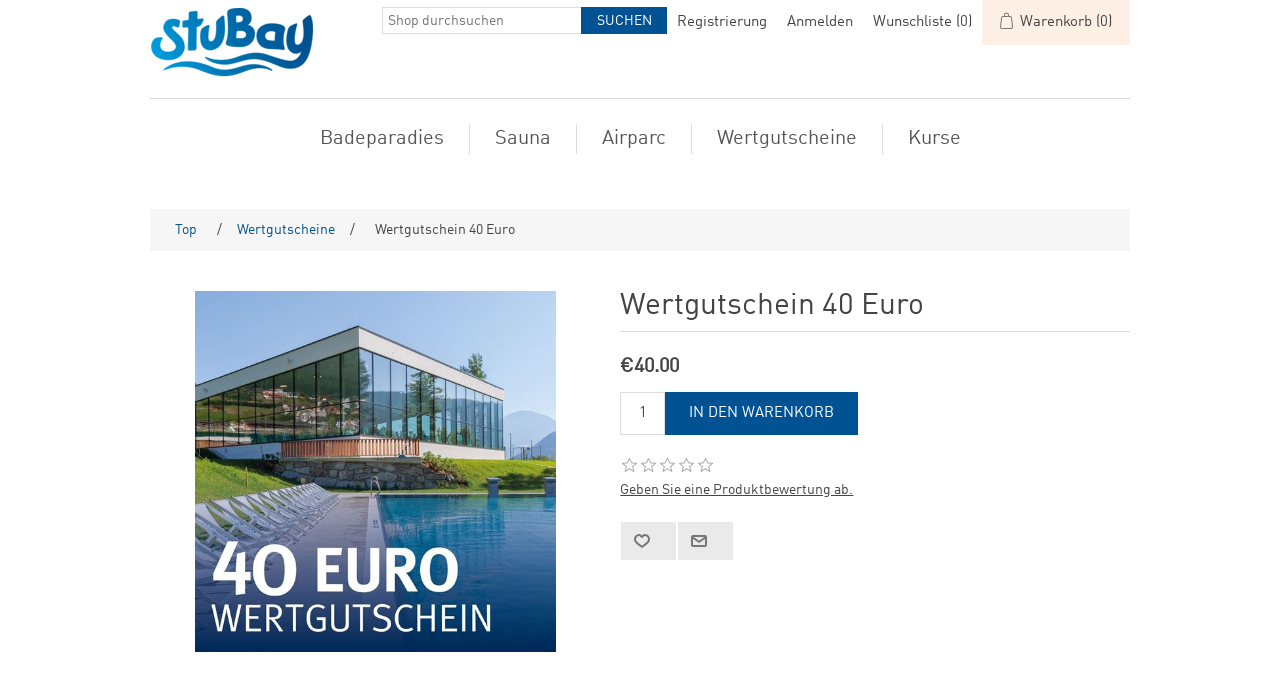

--- FILE ---
content_type: text/html; charset=utf-8
request_url: https://ticketshop.stubay.at/fr/wertgutschein-40-euro
body_size: 8130
content:
<!DOCTYPE html>
<html lang="de"  >
<head>
    <title>Wertgutschein 40 Euro-Stubay Freizeitcenter</title>
    <meta http-equiv="Content-type" content="text/html;charset=UTF-8" />
    <meta name="description" content="" />
    <meta name="keywords" content="" />
    <meta name="generator" content="nopCommerce" />
    <meta name="viewport" content="width=device-width, initial-scale=1" />
    <meta property="og:type" content="product" />
<meta property="og:title" content="Wertgutschein 40 Euro" />
<meta property="og:description" content="" />
<meta property="og:image" content="https://ticketshop.stubay.at/images/thumbs/0000179_wertgutschein-40-euro_550.jpeg" />
<meta property="og:image:url" content="https://ticketshop.stubay.at/images/thumbs/0000179_wertgutschein-40-euro_550.jpeg" />
<meta property="og:url" content="https://ticketshop.stubay.at/fr/wertgutschein-40-euro" />
<meta property="og:site_name" content="Stubay" />
<meta property="twitter:card" content="summary" />
<meta property="twitter:site" content="Stubay" />
<meta property="twitter:title" content="Wertgutschein 40 Euro" />
<meta property="twitter:description" content="" />
<meta property="twitter:image" content="https://ticketshop.stubay.at/images/thumbs/0000179_wertgutschein-40-euro_550.jpeg" />
<meta property="twitter:url" content="https://ticketshop.stubay.at/fr/wertgutschein-40-euro" />

    
    
    <link href="/lib/jquery-ui/jquery-ui-1.12.1.custom/jquery-ui.min.css" rel="stylesheet" type="text/css" />
<link href="/Themes/Stubay/Content/css/styles.css" rel="stylesheet" type="text/css" />
<link href="/Themes/Stubay/Content/css/stylesntree.css" rel="stylesheet" type="text/css" />
<link href="/css/ntree/styles.css?v=1.2511.4.14084" rel="stylesheet" type="text/css" />
<link href="/lib/magnific-popup/magnific-popup.css" rel="stylesheet" type="text/css" />

    <script src="/lib/ntree/signalr/dist/browser/signalr.js?v=1.2511.4.14084"></script>

    
    
    
    <link rel="shortcut icon" href="\icons\icons_8\favicon.ico">

    

    
    <!--Powered by nopCommerce - https://www.nopCommerce.com-->
</head>
<body>
    <input name="__RequestVerificationToken" type="hidden" value="CfDJ8LZDjWOcLsdHie5XWcLGrKXSqnGma7Q5gUTidF0pCni8OjUk06QmgS56H8uBJd_hOMc9bR1rsK5JPamsEGN6rTkRwyvGA9v1GwfyjMQw_XYFZkqQT7BmpRfzSFoy6x0ppDA78S7nQRYLYGkPBhtoE_Q" />
    

<div class="ajax-loading-block-window" style="display: none">
</div>
<div class="throbber" style="display:none;">
    <div class="curtain"></div>
    <div class="curtain-content">
        <div class="throbber-header">Bitte warten</div>
        <div class="throbber-text">Ihre Anfrage wird bearbeitet</div>
        <div class="throbber-text">Aktualisieren Sie die Seite nicht</div>
        <div class="throbber-image"></div>
    </div>
</div>
<div id="dialog-notifications-success" title="Benachrichtigung" style="display:none;">
</div>
<div id="dialog-notifications-error" title="Interner Fehler! Bitte wenden Sie sich an den Administrator." style="display:none;">
</div>
<div id="dialog-notifications-warning" title="Warnung" style="display:none;">
</div>
<div id="bar-notification" class="bar-notification-container" data-close="Schliessen">
</div>



<!--[if lte IE 8]>
    <div style="clear:both;height:59px;text-align:center;position:relative;">
        <a href="http://www.microsoft.com/windows/internet-explorer/default.aspx" target="_blank">
            <img src="/Themes/Stubay/Content/images/ie_warning.jpg" height="42" width="820" alt="You are using an outdated browser. For a faster, safer browsing experience, upgrade for free today." />
        </a>
    </div>
<![endif]-->

<div class="master-wrapper-page">
    
    <div class="header">
    
    <div class="header-upper">
        <div class="header-logo">
            <a href="/fr">
                <img title="" alt="Stubay" src="/Themes/Stubay/Content/images/logo.png">
            </a>
        </div>
        <div class="header-row-wrapper">
            <div class="header-row">
                
                <div class="header-selectors-wrapper">
                    
                </div>
                <div class="header-links-wrapper">
                    
<div class="header-links">
    <ul>
        
            <li><a href="/fr/register?returnUrl=%2Ffr%2Fwertgutschein-40-euro" class="ico-register">Registrierung</a></li>
            <li><a href="/fr/login?returnUrl=%2Ffr%2Fwertgutschein-40-euro" class="ico-login">Anmelden</a></li>
            <li>
                <a href="/fr/wishlist" class="ico-wishlist">
                    <span class="wishlist-label">Wunschliste</span>
                    <span class="wishlist-qty">(0)</span>
                </a>
            </li>


            <li id="topcartlink">
                <a href="/fr/cart" class="ico-cart">
                    <span class="cart-label">Warenkorb</span>
                    <span class="cart-qty">(0)</span>
                </a>
            </li>
        
    </ul>


        
        
</div>

                    <div id="flyout-cart" class="flyout-cart">
    <div class="mini-shopping-cart">
        <div class="count">
Sie haben keine Artikel im Korb.        </div>
    </div>
</div>

                </div>
            </div>
            <div class="header-row">
                <div class="search-box store-search-box">
                    <form method="get" id="small-search-box-form" action="/fr/search">
        <input type="text" class="search-box-text" id="small-searchterms" autocomplete="off" name="q" placeholder="Shop durchsuchen" aria-label="Search store" />
        <input type="submit" class="button-1 search-box-button" value="Suchen" />
            

</form>
<style>
    .ui-autocomplete-category {
        font-weight: bold;
        padding: .2em .4em;
        margin: .8em 0 .2em;
        line-height: 1.5;
        padding: 10px 15px;
    }
    </style>
                </div>
            </div>
        </div>
    </div>
</div>

    <div class="header-menu">
        <ul class="top-menu">
    
<li>
    <a href="/fr/badeparadies">Badeparadies
    </a>
</li><li>
    <a href="/fr/sauna">Sauna
    </a>
</li><li>
    <a href="/fr/airparc">Airparc
    </a>
</li><li>
    <a href="/fr/wertgutscheine-2">Wertgutscheine
    </a>
</li><li>
    <a href="/fr/kurse">Kurse
    </a>
</li>    
</ul>

    <div class="menu-toggle">Kategorien</div>
    <ul class="top-menu mobile" style="display : none;">
        
<li>
    <a href="/fr/badeparadies">Badeparadies
    </a>
</li><li>
    <a href="/fr/sauna">Sauna
    </a>
</li><li>
    <a href="/fr/airparc">Airparc
    </a>
</li><li>
    <a href="/fr/wertgutscheine-2">Wertgutscheine
    </a>
</li><li>
    <a href="/fr/kurse">Kurse
    </a>
</li>        
    </ul>
    




    </div>
    

    <div class="master-wrapper-content">
        


        
        <div class="breadcrumb">
            <ul itemscope itemtype="http://schema.org/BreadcrumbList">
                
                <li>
                    <span>
                        <a href="/fr">
                            <span>Top</span>
                        </a>
                    </span>
                    <span class="delimiter">/</span>
                </li>
                    <li itemprop="itemListElement" itemscope itemtype="http://schema.org/ListItem">
                        <a href="/fr/wertgutscheine-2" itemprop="item">
                            <span itemprop="name">Wertgutscheine</span>
                        </a>
                        <span class="delimiter">/</span>
                        <meta itemprop="position" content="1" />
                    </li>
                
                <li itemprop="itemListElement" itemscope itemtype="http://schema.org/ListItem">
                    <strong class="current-item" itemprop="name">Wertgutschein 40 Euro</strong>
                    <span itemprop="item" itemscope itemtype="http://schema.org/Thing" 
                          id="/fr/wertgutschein-40-euro">
                    </span>
                    <meta itemprop="position" content="2" />
                    
                </li>
            </ul>
    </div>


            <div class="master-column-wrapper">
            <div class="center-1">
    
    <!--product breadcrumb-->

<div class="page product-details-page">
    <div class="page-body">
        
        <form method="post" id="product-details-form" action="/fr/wertgutschein-40-euro">
            <div itemscope itemtype="http://schema.org/Product" data-productid="107">
                <div class="product-essential">
                    
                    <!--product pictures-->
                    <div class="gallery">
    
    <div class="picture">
            <img alt="Bild von Wertgutschein 40 Euro" src="https://ticketshop.stubay.at/images/thumbs/0000179_wertgutschein-40-euro_550.jpeg"  id="main-product-img-107" />
    </div>
    
</div>
                    
                    <div class="overview">
                        
                        <div class="product-name">
                            <h1 itemprop="name">
                                Wertgutschein 40 Euro
                            </h1>
                        </div>
                        <!--price & add to cart-->
    <div class="prices">
            <div class="product-price">
                <span  id="price-value-107" class="price-value-107 price-with-discount" >
                    €40.00
                </span>
            </div>
    </div>
    <div class="add-to-cart">
            <div class="add-to-cart-panel">
                <label for="product_enteredQuantity_107" class="qty-label">Menge:</label>
                    <input id="product_enteredQuantity_107" class="qty-input" type="text" aria-label="Enter a quantity" data-val="true" data-val-required="The Menge field is required." name="addtocart_107.EnteredQuantity" value="1" />
                    
                        <input type="button" id="add-to-cart-button-107" class="button-1 add-to-cart-button" value="In den Warenkorb" data-productid="107" data-shoppingcarttype="ShoppingCart" onclick="AjaxCart.addproducttocart_details('/fr/addproducttocart/details/107/1', '#product-details-form');return false;"   />
            </div>
        
    </div>
                        
                        <!--product reviews-->
                            <div class="product-reviews-overview">
        <div class="product-review-box">
            <div class="rating">
                <div style="width: 0%">
                </div>
            </div>
        </div>

            <div class="product-no-reviews">
                <a href="/fr/productreviews/107">Geben Sie eine Produktbewertung ab.</a>
            </div>
    </div>

                        <!--manufacturers-->
                        
                        <!--availability-->
                        
                        <!--SKU, MAN, GTIN, vendor-->
                        <div class="additional-details">
</div>
                        <!--delivery-->
                        
                        <!--sample download-->
                        
                        <!--attributes-->




                        <!--gift card-->
                        <!--rental info-->

                        <!--wishlist, compare, email a friend-->
                        <div class="overview-buttons">
                            
    <div class="add-to-wishlist">
        <input type="button" id="add-to-wishlist-button-107" class="button-2 add-to-wishlist-button" title="Zur Wunschliste hinzufügen" data-productid="107" onclick="AjaxCart.addproducttocart_details('/fr/addproducttocart/details/107/2', '#product-details-form');return false;" />
    </div>
                            
                                <div class="email-a-friend">
        <input type="button" value="" class="button-2 email-a-friend-button" onclick="setLocation('/fr/productemailafriend/107')" />
    </div>

                            
                        </div>
                            <div class="product-share-button">
        <!-- AddThis Button BEGIN --><div class="addthis_toolbox addthis_default_style "><a class="addthis_button_preferred_1"></a><a class="addthis_button_preferred_2"></a><a class="addthis_button_preferred_3"></a><a class="addthis_button_preferred_4"></a><a class="addthis_button_compact"></a><a class="addthis_counter addthis_bubble_style"></a></div><script type="text/javascript" src="https://s7.addthis.com/js/250/addthis_widget.js#pubid=nopsolutions"></script><!-- AddThis Button END -->
    </div>

                        
                    </div>
                </div>
                
                <div class="product-collateral">
                    
                    
                </div>
                     <div class="also-purchased-products-grid product-grid">
        <div class="title">
            <strong>Benutzer, die diesen Artikel gekauft haben, haben auch gekauft</strong>
        </div>
        <div class="item-grid">
                <div class="item-box"><div class="product-item" data-productid="108">
    <div class="picture">
        <a href="/fr/wertgutschein-60-euro" title="Zeige Details f&#xFC;r Wertgutschein 60 Euro">
            <img alt="Bild von Wertgutschein 60 Euro" src="https://ticketshop.stubay.at/images/thumbs/0000180_wertgutschein-60-euro_415.jpeg" title="Zeige Details f&#xFC;r Wertgutschein 60 Euro" />
        </a>
    </div>
    <div class="details">
        <h2 class="product-title">
            <a href="/fr/wertgutschein-60-euro">Wertgutschein 60 Euro</a>
        </h2>
        <div class="description">
            
        </div>
            <div class="product-rating-box" title="0 Bewertung(en)">
                <div class="rating">
                    <div style="width: 0%">
                    </div>
                </div>
            </div>

        <div class="add-info">
            
            <div class="prices">
                <span class="price actual-price">&#x20AC;60.00</span>
            </div>
            
            <div class="buttons">
                        <input type="button" value="In den Warenkorb" class="button-2 product-box-add-to-cart-button" onclick="AjaxCart.addproducttocart_catalog('/fr/addproducttocart/catalog/108/1/1');return false;" />
                    <input type="button" value="Zur Wunschliste hinzufügen" title="Zur Wunschliste hinzufügen" class="button-2 add-to-wishlist-button" onclick="AjaxCart.addproducttocart_catalog('/fr/addproducttocart/catalog/108/2/1');return false;" />
            </div>
            
        </div>
    </div>
</div>
</div>
                <div class="item-box"><div class="product-item" data-productid="109">
    <div class="picture">
        <a href="/fr/wertgutschein-80-euro-2" title="Zeige Details f&#xFC;r Wertgutschein 80 Euro">
            <img alt="Bild von Wertgutschein 80 Euro" src="https://ticketshop.stubay.at/images/thumbs/0000181_wertgutschein-80-euro_415.jpeg" title="Zeige Details f&#xFC;r Wertgutschein 80 Euro" />
        </a>
    </div>
    <div class="details">
        <h2 class="product-title">
            <a href="/fr/wertgutschein-80-euro-2">Wertgutschein 80 Euro</a>
        </h2>
        <div class="description">
            
        </div>
            <div class="product-rating-box" title="0 Bewertung(en)">
                <div class="rating">
                    <div style="width: 0%">
                    </div>
                </div>
            </div>

        <div class="add-info">
            
            <div class="prices">
                <span class="price actual-price">&#x20AC;80.00</span>
            </div>
            
            <div class="buttons">
                        <input type="button" value="In den Warenkorb" class="button-2 product-box-add-to-cart-button" onclick="AjaxCart.addproducttocart_catalog('/fr/addproducttocart/catalog/109/1/1');return false;" />
                    <input type="button" value="Zur Wunschliste hinzufügen" title="Zur Wunschliste hinzufügen" class="button-2 add-to-wishlist-button" onclick="AjaxCart.addproducttocart_catalog('/fr/addproducttocart/catalog/109/2/1');return false;" />
            </div>
            
        </div>
    </div>
</div>
</div>
                <div class="item-box"><div class="product-item" data-productid="106">
    <div class="picture">
        <a href="/fr/wertgutschein-20-euro" title="Zeige Details f&#xFC;r Wertgutschein 20 Euro">
            <img alt="Bild von Wertgutschein 20 Euro" src="https://ticketshop.stubay.at/images/thumbs/0000178_wertgutschein-20-euro_415.jpeg" title="Zeige Details f&#xFC;r Wertgutschein 20 Euro" />
        </a>
    </div>
    <div class="details">
        <h2 class="product-title">
            <a href="/fr/wertgutschein-20-euro">Wertgutschein 20 Euro</a>
        </h2>
        <div class="description">
            
        </div>
            <div class="product-rating-box" title="0 Bewertung(en)">
                <div class="rating">
                    <div style="width: 0%">
                    </div>
                </div>
            </div>

        <div class="add-info">
            
            <div class="prices">
                <span class="price actual-price">&#x20AC;20.00</span>
            </div>
            
            <div class="buttons">
                        <input type="button" value="In den Warenkorb" class="button-2 product-box-add-to-cart-button" onclick="AjaxCart.addproducttocart_catalog('/fr/addproducttocart/catalog/106/1/1');return false;" />
                    <input type="button" value="Zur Wunschliste hinzufügen" title="Zur Wunschliste hinzufügen" class="button-2 add-to-wishlist-button" onclick="AjaxCart.addproducttocart_catalog('/fr/addproducttocart/catalog/106/2/1');return false;" />
            </div>
            
        </div>
    </div>
</div>
</div>
        </div>
    </div>

                 
            </div>
        <input name="__RequestVerificationToken" type="hidden" value="CfDJ8LZDjWOcLsdHie5XWcLGrKXSqnGma7Q5gUTidF0pCni8OjUk06QmgS56H8uBJd_hOMc9bR1rsK5JPamsEGN6rTkRwyvGA9v1GwfyjMQw_XYFZkqQT7BmpRfzSFoy6x0ppDA78S7nQRYLYGkPBhtoE_Q" /></form>
        
    </div>
</div>

    
</div>

        </div>
        
    </div>
    

<div class="footer">
    <div class="footer-upper">
        <div class="footer-block information">
            <div class="title">
                <strong>Information</strong>
            </div>
            <ul class="list">
                    <li><a href="/fr/aboutus-3"></a></li>
                    <li><a href="/fr/agb-2">AGB / Datenschutz</a></li>
                    <li><a href="/fr/impressum-4">Impressum</a></li>
                    <li><a href="/fr/contactus">Kontakt</a></li>
            </ul>
        </div>
        <div class="footer-block customer-service">
            <div class="title">
                <strong>Kundendienst</strong>
            </div>
            <ul class="list">
                    <li><a href="/fr/search">Suche</a> </li>
                    <li><a href="/fr/recentlyviewedproducts">Kürzlich angesehene Produkte</a></li>
                    <li><a href="/fr/newproducts">Neuheiten</a></li>
            </ul>
        </div>
        <div class="footer-block my-account">
            <div class="title">
                <strong>Mein Konto</strong>
            </div>
            <ul class="list">
                    <li><a href="/fr/customer/info">Mein Konto</a></li>
                    <li><a href="/fr/order/history">Bestellungen</a></li>
                    <li><a href="/fr/customer/addresses">Adressen</a></li>
                    <li><a href="/fr/cart">Warenkorb</a></li>
                    <li><a href="/fr/wishlist">Wunschliste</a></li>
            </ul>
        </div>
        <div class="footer-block follow-us">
            <div class="social">
                <div class="title">
                    <strong>Folgen Sie uns</strong>
                </div>
                <ul class="networks">
        <li class="facebook"><a href="https://www.facebook.com/piscine.krounebierg/" target="_blank" rel="noopener noreferrer">Facebook</a></li>
        <li class="twitter"><a href="https://www.instagram.com/explore/locations/445448248/stubay-freizeitcenter-gmbh/" target="_blank" rel="noopener noreferrer">Twitter</a></li>
</ul>
            </div>
            
        </div>
    </div>
    <div class="footer-lower">
        <div class="footer-info">
            <span class="footer-disclaimer">Copyright &copy; 2026 Stubay. Alle Rechte vorbehalten.</span>
        </div>
            <div class="footer-powered-by">
                Powered by <a href="http://www.n-tree.com/">n-tree</a>
            </div>
        
    </div>
    
</div>




</div>



    
    <script src="/lib/jquery/jquery-3.7.0.min.js"></script>
<script src="/lib/jquery-validate/jquery.validate-v1.19.5/jquery.validate.min.js"></script>
<script src="/lib/jquery-validate/jquery.validate.unobtrusive-v4.0.0/jquery.validate.unobtrusive.min.js"></script>
<script src="/lib/jquery-ui/jquery-ui-1.13.2.custom/jquery-ui.min.js"></script>
<script src="/lib/jquery-migrate/jquery-migrate-3.1.0.min.js"></script>
<script src="/js/public.common.js?v=1.2511.4.14084"></script>
<script src="/js/public.ajaxcart.js?v=1.2511.4.14084"></script>
<script src="/js/public.countryselect.js"></script>
<script src="/js/ntree/hubs/public.customernotification.hub.js?v=1.2511.4.14084"></script>
<script src="/js/ntree/public.concurentusers.shopping.js?v=1.2511.4.14084"></script>
<script src="/js/ntree/public.zipcodeautocomplete.js?v=1.2511.4.14084"></script>
<script src="/js/ntree/public.booking.js?v=1.2511.4.14084"></script>
<script src="/js/ntree/public.common.ntree.js?v=1.2511.4.14084"></script>
<script src="/lib/magnific-popup/jquery.magnific-popup.min.js"></script>

    <script>
                        //when a customer clicks 'Enter' button we submit the "add to cart" button (if visible)
                        $(document).ready(function() {
                            $("#addtocart_107_EnteredQuantity").on("keydown", function(event) {
                                if (event.keyCode == 13) {
                                    $("#add-to-cart-button-107").trigger("click");
                                    return false;
                                }
                            });

                            $("#product_enteredQuantity_107").on("input propertychange paste", function () {
                                var data = {
                                    productId: 107,
                                    quantity: $('#product_enteredQuantity_107').val()
                                };
                                $(document).trigger({ type: "product_quantity_changed", changedData: data });
                            });
                        });
                    </script>
<script>
            $(document).ready(function () {
                $('.header').on('mouseenter', '#topcartlink', function () {
                    $('#flyout-cart').addClass('active');
                });
                $('.header').on('mouseleave', '#topcartlink', function () {
                    $('#flyout-cart').removeClass('active');
                });
                $('.header').on('mouseenter', '#flyout-cart', function () {
                    $('#flyout-cart').addClass('active');
                });
                $('.header').on('mouseleave', '#flyout-cart', function () {
                    $('#flyout-cart').removeClass('active');
                });
            });
        </script>
<script>

            $(document).ready(function () {

                var statusInterval;

                $('.header').on('mouseenter', '#SystemNotificationlink', function () {
                    $('#status').addClass('active');
                    $(function () {
                        $('#status').load('/Home/GetStatus');
                        statusInterval = setInterval(function () { GetScore(); }, 20000);
                    });
                });
                $('.header').on('mouseleave', '#SystemNotificationlink', function () {
                    $('#status').removeClass('active');
                    clearInterval(statusInterval);
                });
                $('.header').on('mouseenter', '#status', function () {
                    $('#status').addClass('active');
                });
                $('.header').on('mouseleave', '#status', function () {
                    $('#status').removeClass('active');
                });

                $('.header').on('mouseenter', '#status', function () {
                    $(function () {
                        statusInterval = setInterval(function () { GetScore(); }, 20000);
                    });
                });
                $('.header').on('mouseleave', '#status', function () {
                    clearInterval(statusInterval);
                });

            });


            function GetScore() {
                $(function () {
                    $('#status').load('/Home/GetStatus');

                });
            }
        </script>
<script>
                $("#small-search-box-form").on("submit", function(event) {
                    if ($("#small-searchterms").val() == "") {
                        alert('Suchbegriffe eingeben');
                        $("#small-searchterms").focus();
                        event.preventDefault();
                    }
                });
            </script>
<script>

                const searchAutoComplete = {
                    renderItem(item) {
                        return "<a><span>" + item.Label + "</span></a>";
                    }
                };

                $(document).ready(function () {

                    $.widget("custom.groupcomplete", $.ui.autocomplete, {
                        _create: function () {
                            this._super();
                            this.widget().menu("option", "items", "> :not(.ui-autocomplete-category)");
                        },
                        _renderMenu: function (ul, items) {
                            let that = this;
                            $.each(items, function (index, groupItem) {
                                if (groupItem.Items && groupItem.Items.length > 0) {
                                    let li;
                                    let groupName = htmlEncode(groupItem.Name);
                                    ul.append(`<li class='ui-autocomplete-category'>${groupName}</li>`);

                                    $.each(groupItem.Items, function (index, item) {
                                        li = that._renderItemData(ul, item);
                                        li.attr("aria-label", `${groupName} : ${item.Label}`);
                                    });

                                    showLinkToResultSearch = groupItem.ShowLinkToResultSearch
                                }
                            });
                        },
                        _renderItem: function(ul, item) {
                            return $("<li></li>")
                                .data("item.autocomplete", item)
                                .append(searchAutoComplete.renderItem(item))
                                .appendTo(ul);
                        }
                    });


                    var showLinkToResultSearch;
                    var searchText;
                    $('#small-searchterms').groupcomplete({
                        delay: 500,
                        minLength: 3,
                        source: '/fr/searchtermautocomplete',
                        appendTo: '.search-box',
                        select: function (event, ui) {
                            $("#small-searchterms").val(ui.item.Label);
                            setLocation(ui.item.Url);
                            return false;
                        },
                        //append link to the end of list
                        open: function (event, ui) {
                            //display link to search page
                            if (showLinkToResultSearch) {
                                searchText = document.getElementById("small-searchterms").value;
                                $(".ui-autocomplete").append("<li class=\"ui-menu-item\" role=\"presentation\"><a href=\"/fr/search?q=" + searchText + "\">View all results...</a></li>");
                            }
                        }
                    });
                });
</script>
<script type="text/javascript">
        $(document).ready(function () {
            $('.menu-toggle').click(function () {
                $(this).siblings('.top-menu.mobile').slideToggle('slow');
            });
            $('.top-menu.mobile .sublist-toggle').click(function () {
                $(this).siblings('.sublist').slideToggle('slow');
            });
        });
    </script>
<script>
        var localized_data = {
            AjaxCartFailure: "Failed to add the product. Please refresh the page and try one more time."
        };
        AjaxCart.init(false, '.header-links .cart-qty', '.header-links .wishlist-qty', '#flyout-cart', localized_data);
    </script>
<script>
    $(document).ready(function () {
        $('.footer-block .title').on('click', function () {
            var e = window, a = 'inner';
            if (!('innerWidth' in window)) {
                a = 'client';
                e = document.documentElement || document.body;
            }
            var result = { width: e[a + 'Width'], height: e[a + 'Height'] };
            if (result.width < 769) {
                $(this).siblings('.list').slideToggle('slow');
            }
        });
    });
</script>
<script>
    $(document).ready(function () {
        $('.block .title').on('click', function () {
            var e = window, a = 'inner';
            if (!('innerWidth' in window)) {
                a = 'client';
                e = document.documentElement || document.body;
            }
            var result = { width: e[a + 'Width'], height: e[a + 'Height'] };
            if (result.width < 1001) {
                $(this).siblings('.listbox').slideToggle('slow');
            }
        });
    });
</script>
<script type="text/javascript">
    $(document).ready(function () {
        // note: old code, don't delete
        //var reservationExistUrl = 'Url.Action("ShoppingCartClear", "ShoppingCart")',
        //    smallCartUrl = 'Url.Action("UpdateFlyoutShoppingCart", "ShoppingCart")';
        //bookingService.checkReservationTime(reservationExistUrl, smallCartUrl, null, null, true, true);
        //var afkTimer = setTimeout(function iteration() {
        //    bookingService.customerAfkCount++;
        //    afkTimer = setTimeout(iteration, 1000);
        //}, 1000);
        //$(document).on("click", function () {
        //    bookingService.customerAfkCount = 0;
        //});

        customerCanBuyDialog.init({
            urls: {
                getDialog: '/Customer/GetCustomerCanByDialog'
            }
        });
    });

    common.getCurrentCustomer('/Customer/CurrentCustomer')
    var _customerId = '',
        _customerGuid = '',
        _languageId = '2',
        _storeId = '8';
</script>

</body>
</html>

--- FILE ---
content_type: text/css
request_url: https://ticketshop.stubay.at/Themes/Stubay/Content/css/stylesntree.css
body_size: 3878
content:
@font-face {font-family: 'FFDINWebProBold';
	src: url('../webfonts/2F0CD9_0_0.eot');
	src: url('../webfonts/2F0CD9_0_0.eot?#iefix') format('embedded-opentype'),
		url('../webfonts/2F0CD9_0_0.woff2')format('woff2'),
		url('../webfonts/2F0CD9_0_0.woff') format('woff'),
		url('../webfonts/2F0CD9_0_0.ttf') format('truetype');}
 
  
@font-face {font-family: 'FFDINWebPro';
	src: url('../webfonts/2F0CD9_1_0.eot');
	src: url('../webfonts/2F0CD9_1_0.eot?#iefix') format('embedded-opentype'),
		url('../webfonts/2F0CD9_1_0.woff2') format('woff2'),
		url('../webfonts/2F0CD9_1_0.woff') format('woff'),
		url('../webfonts/2F0CD9_1_0.ttf') format('truetype');}
  

/******* fonts **********/

body,
button,
input,
textarea, 
.ui-dialog,
.ui-autocomplete,
.ui-datepicker ,
.ui-tabs,
.profile-info-box,
.latest-posts {
	font-size: 14px;
	font-family: 'FFDINWebPro', Arial, Helvetica, sans-serif;
    color: #444;
}

/************* General ******************/

a:hover {
	color: #005293;
}
.admin-header-links a.administration {
	color: #FFF;
}
.admin-header-links a.administration:hover  {
	color: #808080;
}
.breadcrumb li a {
	color: #005293;
}
.breadcrumb li a:hover {
	color: #808080;
}


/***** header *****/
.header-logo a img {
	padding-top: 8px;
}
.header-selectors-wrapper,
.header-upper {
	border: none;
}
.header-menu {
	border: none;
	/*width: 93%;*/
	max-width: none;
}
.header-menu > ul > li > a:hover {
	color: #005293;
}
.header-links li {
	margin: 0 10px;
}
.header-links a:hover {
	color: #005293;
}
.header-links span, .header-links a {
	font-size: 15px;
}
.header-menu > ul > li > a{
	font-size: 20px;
}
#topcartlink {
	background-color: #FFF0E6;
}
.mini-shopping-cart {
	font-size: 15px;
}



/******* products *******/
.item-box .product-title{
	color: #005293;
}
.item-box .product-title a:hover {
	color: #808080;
}
.item-box .actual-price {
    margin: 0 5px 0 0;
    font-size: 16px;
    color: #444;
}
.overview .value a, 
.variant-overview .value a {
	color: #444;
}
.overview .value a:hover, 
.variant-overview .value a:hover {
	text-decoration: none;
	color: #005293;
}
.pager li span {
	background-color: #005293;
}
.pager li span:hover {
	background-color: #808080;
}
.cart-total .order-total {
	color: #005293;
}
.terms-of-service a {
	color: #005293;
}
.terms-of-service a:hover {
	font-weight: bold;
}
.post-title:hover,
.news-title:hover {
	color: #808080;
}
.news-list-homepage .view-all a {
	color: #444;
}
.news-list-homepage .view-all a:hover {
	color: #808080;
}
.cart a,
.data-table a,
.forum-table a {
	font-weight: normal;
	color: #005293;
}
.cart a:hover, 
.data-table a:hover, 
.forum-table a:hover {
	color: #808080;
}
.cart .product a:hover,
.data-table .product a:hover,
.data-table .info a:hover {
	color: #005293;
}
.cart-footer .total-info{
	border-bottom: 1px solid #B6AE95;
}
input[type="text"],
input[type="password"],
textarea, select {
	padding: 0 0 0 5px;
}
.write-review .button-1 {
	background-color: #005293;
}
.write-review .button-1:hover {
	background-color: #808080;
}
.product-reviews-page h1 a {
	color: #005293;
}
.product-reviews-page h1 a:hover {
	color: #808080;
}
/**********checkout **************/
.login-page .new-wrapper .text {
	background-color: #EFEFEF;
}
.form-fields {
	background-color: #EFEFEF;
}
.personal-message-note {
	padding-left: 15px;
	padding-right: 15px;
	padding-top: 0px;
	padding-bottom: 10px;
}
.personal-message-note label {
	display: block;
	width: 100%;
	color: #000;
	text-align: center;
	white-space: pre-wrap;
}
.order-completed .details a {
	color: #005293;	
	font-weight: bold;
}
.order-details-page .order-overview .order-total strong {
	color: #005293;
}
.order-details-page .repost .button-2 {
	background-color: #005293;
}
.order-details-page .repost .button-2:hover {
	background-color: #808080;
}
.order-details-page .actions input:first-child {
	background-color: #005293;
}
.order-details-page .actions input:first-child:hover {
	background-color: #808080;
}
.order-details-page .total-info {
	background-color: #FFF0E6;
}
.order-review-data > div, .order-details-area > div, .shipment-details-area > div {
	background-color: #FFF0E6;
}
.order-details-page .page-title a {
	background-color: #005293;
}
.order-details-page .page-title a:hover {
	background-color: #808080;
}
/********** payment status ***********/
.statusNotDownloadable { 
    min-width: 50px; 
    border: none; 
    padding: 5px 20px;
    color: #000;
    vertical-align: central;
	background-color: #F24A02; 
	display: block;
} 
.statusDownloadable { 
    min-width: 50px; 
    border: none; 
    padding: 5px 20px;
    color: #000;
    vertical-align: central;
	background-color: #7BBA7B; 
	display: block;
} 
.statusIsNotPaid { 
    min-width: 50px; 
    border: none; 
    padding: 5px 20px;
    color: #000;
    vertical-align: central;
	/*background-color: #F24A02;*/ 
	display: block;
} 
.statusIsPaid { 
    min-width: 50px; 
    border: none; 
    padding: 5px 20px;
    color: #000;
    vertical-align: central;
	background-color: #7BBA7B;  
	display: block;
} 



/***** footer *****/
.footer {
	background-color: #005293;
}
.footer-block {
	font-size: 16px;
}
.footer-block .title {
	background-color: #005293;
	font-size: 22px;
	color: #FFFFFF;
}

.footer-block .list  {
	color: #FFFFFF;
	background-color: #005293;
	}

.footer-block .list a:hover {
	color: #808080;
}
.footer-upper {
	border-bottom: 1px solid #959AB6;
}
.follow-us .social ul {
	border-bottom: 1px solid #959AB6;
}
.follow-us .social .title {
	color: #FFF;
}
.follow-us .newsletter .title {
	color: #FFF;
}
.footer-powered-by a {
	color: #FFFFFF;
}
.footer-powered-by a:hover {
	text-decoration: none;
	color: #808080;
}
.cart-footer .totals {
	background-color: #F0F0F0;
}




/***** buttons *****/
.search-box .search-box-button, .result-success {
	background-color: #005293 !important;
}
.search-box .search-box-button:hover {
	background-color: #808080;
}
.blog-posts .buttons .read-more, .news-items .buttons .read-more {
	background-color: #005293;
}
.blog-posts .buttons .read-more, .news-items .buttons .read-more:hover {
	background-color: #808080;
}
.newsletter-subscribe-button {
	background-color: #005293;
}
.newsletter-subscribe-button:hover {
	background-color: #808080;
}
.menu-toggle {
	background-color: #005293;
}
.search-input .button-1 {
	background-color: #005293;
}
.search-input .button-1:hover {
	background-color: #808080;
}
.registration-page .button-1, 
.registration-result-page .button-1, 
.login-page .button-1, 
.password-recovery-page .button-1, 
.account-page .button-1, 
.return-request-page .button-1 {
	background-color: #005293;
}
.registration-page .button-1:hover,
.registration-result-page .button-1:hover,
.login-page .button-1:hover,
.password-recovery-page .button-1:hover,
.account-page .button-1:hover,
.return-request-page .button-1:hover {
	background-color: #808080;
}
.item-box .product-box-add-to-cart-button {
	width: 74%;
	background-color: #005293;
}
.item-box .product-box-add-to-cart-button:hover {
	background-color: #808080;
}
.item-box .add-to-compare-list-button, 
.item-box .add-to-wishlist-button{
	width: 13%;
	background-color: #EAEAEA;
}
.item-box .add-to-compare-list-button:hover,
.item-box .add-to-wishlist-button:hover {
	background-color: #CCC;
}
.overview .button-2, 
.variant-overview .button-2{
	background-color: #EAEAEA;
}
.overview .button-2:hover, 
.variant-overview .button-2:hover{
	background-color: #CCC;
}
.overview .add-to-cart-button, 
.variant-overview .add-to-cart-button {
	background-color: #005293;
}
.overview .add-to-cart-button:hover,
.variant-overview .add-to-cart-button:hover {
	background-color: #808080;
}
.contact-page .button-1, 
.email-a-friend-page .button-1, 
.apply-vendor-page .button-1 {
	background-color: #005293;
}
.contact-page .button-1:hover, 
.email-a-friend-page .button-1:hover, 
.apply-vendor-page .button-1:hover {
	background-color: #808080;
}
.shopping-cart-page .common-buttons input:first-child {
	background-color: #005293;
}
.shopping-cart-page .common-buttons input:first-child:hover {
	background-color: #808080;
}
.cart-footer .checkout-button {
	background-color: #005293;
}
.cart-footer .checkout-button:hover {
	background-color: #808080;
}
.new-comment .button-1 {
	background-color: #005293;
}
.new-comment .button-1:hover {
	background-color: #808080;
}
.compare-products-page .clear-list {
	background-color: #005293;
}
.compare-products-page .clear-list:hover {
	background-color: #808080;
}
/* peronalization text button*/
input.personalization-button, 
button.personalization-button {
    font-size: 15px;
    min-width: 150px;
    margin: 5px;
    border: none;
    background-color: #005293;
    padding: 10px 20px;
    color: #FFF;
}
input.personalization-button:hover, 
button.personalization-button:hover {
    background-color: #808080;
}
/* peronalization text button*/
input.personalization-button-back, 
button.personalization-button-back {
    font-size: 15px;
    min-width: 150px;
    margin: 5px;
    border: none;
    background-color: #aaa;
    padding: 10px 20px;
    color: #FFF;
}
input.personalization-button-back:hover, 
button.personalization-button-back:hover {
    background-color: #777;
}
/*** checkout ***/
.checkout-page .button-1 {
	background-color: #005293;
}
.checkout-page .button-1:hover {
	background-color: #808080;
}
.opc .allow .step-title{
	background-color: #005293;
}
.opc .allow .step-title .number {
	background-color: #F0F0F0;
	color: black;
}
/*Disable product selector*/
.product-selectors {
    display: none;
}
/*Disable product filters*/
.product-filters {
    display: none;
}
.block .list a:hover {
	color: #005293;
}




/**Reservation & Booking*/
.course-details-button, .course-booking-button, .download-button {
    background-color: #005293;
}

a.course-details-button, a.button-1:hover {
    color: #fff;
    text-decoration: none;
}

.block-group {
    margin-bottom: 15px;
}
.course-side-list {
    margin: 10px 0;
}
.course-side-list li {
    margin-bottom: 5px;
}
.course-list {
    margin-bottom: 15px;
}
.course-list .button-1, .course-buttons .button-1, .booking-buttons .button-1 {
    min-width: 140px;
    border: none;
    padding: 10px 30px;
    text-align: center;
    font-size: 15px;
    color: #fff;
    text-transform: uppercase;
}
a.course-details-button:hover {
    color: #fff;
}
.participant-info .title {
    text-align: left;
}
.participant-info strong {
    vertical-align: bottom;
}
.participant-info-row {
    margin-bottom: 10px;
}
.download-button {
    float: right;
}

.ui-datepicker {
	width: 280px;
	box-shadow: 0 0 3px rgba(0, 0, 0, 0.15);
	background-color: #fff;
	text-align: center;
	/*override jQuery UI styles, do not delete doubled properties*/
	border: none;
	border-radius: 0;
	padding: 0;
	font: normal 14px Arial, Helvetica, sans-serif;
	color: #777;
}

.ui-datepicker-header {
	position: relative;
	height: 32px;
	background-color: #005293;
	color: #fff;
	/*override jQuery UI styles, do not delete doubled properties*/
	border: none;
	border-radius: 0;
	background-image: none;
	padding: 0 !important;
	font-weight: normal;
}

.ui-datepicker-calendar .ui-state-active {
	outline: 2px solid #005293;
	font-weight: bold;
	color: #005293;
	/*override jQuery UI styles, do not delete doubled properties*/
	color: #005293 !important;
}
.color-squares .selected-value .color-container {
	background-color: #005293;
}
/************** Smartphone vertical *******************/
@media all and (max-width: 480px) {

.search-box {
	margin-bottom: 15px;
}

} /*** End media max 480 ***/



/************** Smartphone Landscape *******************/
@media all and (min-width: 481px) {

.header-logo {
	display: block;
}
.header-row {
	display: block;
}
.header-selectors-wrapper {
  border: none;
  padding: 0;
}
.language-selector select {
	height: 27px;
	padding: 0;
	margin-top: 2px;
}
.search-box {
	height: 45px;
}
.search-box input.search-box-text {
	width: 200px;
	height: 27px;
}
.search-box .search-box-button {
	height: 27px;
}
} /*** End media min 481 ***/





/************** small Tablets *******************/
@media all and (min-width: 769px) {

.footer-block .title {
	background: none;
}
.follow-us .social .title{
	background-color: #005293;
	padding: 10px 15px;
	color: #FFF;
}
.follow-us .newsletter .title{
	background-color: #005293;
	padding: 10px 15px;
	color: #FFF;
}

}

/************** Tablets *******************/
@media all and (min-width: 1001px) {

.header-upper {
	border-bottom: 1px solid #ddd;
}
.header-logo {
	float: left;
}
.header-logo a img {
	padding-right: 20px;
}
.header-row {
	float: right;
	display: block;
	margin-bottom: 5px;
}
.language-selector {
	float: left;
	padding-top: 5px;
	margin-left: 20px;
}
.language-selector select {
	height: 27px;
}
.search-box {
	height: 45px;
}
.search-box input.search-box-text {
	width: 200px;
	height: 27px;
}
.search-box .search-box-button {
	height: 27px;
}
.mini-shopping-cart .name a {
	color: #005293;
	font-weight: bold;
}
.mini-shopping-cart .name a:hover {
	color: #808080;
}
.mini-shopping-cart input[type="button"] {
	background-color: #005293;
}
.mini-shopping-cart input[type="button"]:hover {
	background-color: #808080;
}
/* Show 4 products on one line (just for onepage layout) */
.item-box {
	width: 23.33333%;
	margin: 0 0.5% 50px;
}
.item-box:nth-child(2n+1) {
  clear: none;
}
.item-box:nth-child(3n+1) {
  clear: none;
}
.item-box:nth-child(4n+1) {
  clear: both;
}
.button-3 { 
display: inline-block;
margin: 10px 0;
border: none; 
padding: 10px 15px;
font-size: 12px;
color: #fff;
text-transform: uppercase; 
}
.button-3:hover{
	background-color: #808080;
}

.button-3 {
    background-color:  #005293;
}
} /*** End media min 1001 ***/



/************ Mobile Checkout *************/

 .qrcode {
        max-width: 100%;
        padding: 20px;
}

.mobilecheckout-page .qty-input {
    height: 40px;
	vertical-align: middle;
}

.mobilecheckout-page  .decrement-button {
    display: inline-block;
    border: none;
    background-color: #005293;
    padding: 10px;
    text-align: center;
    min-width: 50px;
    width: 50px;
    vertical-align: middle;
    background-image: url('../images/minus.png');
    background-repeat: no-repeat;
    background-position: center;
}

.mobilecheckout-page .increment-button {
    display: inline-block;
    border: none;
    background-color: #005293;
    padding: 10px;
    text-align: center;
    min-width: 50px;
    width: 50px;
    vertical-align: middle;
    background-image: url('../images/plus.png');
    background-repeat: no-repeat;
    background-position: center;
}

@media all and (min-width: 1001px) {
   th.quantity-title {
       display: none;
   }
   td.unit-amount {
       display: none;
   }
   td.quantity {
       min-width: 222px;
   }
}

/*** end mobile checkout ***/

/*Template selection*/

.template-selection label {
    width:auto;
    text-align: left;
}

.template-selection-box {
    width: auto;
    position: relative;
    text-align:center;
    display: inline-block;

}

.template-selection {
    min-width: 200px;
    border:solid 2px #AAA;
    border-radius: 15px;
    margin: 0px 20px 0px 0px;
    padding: 15px;
    position: relative;
    text-align:left;
    display: inline-block;
}
.template-selection-image {
    margin: 10px;
}
/*end Template selection*/

/* Cardrenewal-Management*/
/* peronalization text button*/
input.cardmanagement-button,
button.cardmanagement-button,
a.cardmanagement-button,
div.cardmanagement-button {
	display: inline-block;
	font-size: 15px;
	margin: 5px;
	border: none;
	background-color: #005293;
	padding: 10px 20px;
	color: #FFF;
	vertical-align: bottom;
}
	input.cardmanagement-button:first-child,
	button.cardmanagement-button:first-child,
	a.cardmanagement-button:first-child,
	div.cardmanagement-button:first-child {
		/*margin-left:0;*/
	}
	input.cardmanagement-button:hover,
	button.cardmanagement-button:hover,
	a.cardmanagement-button:hover,
	div.cardmanagement-button:hover{
		background-color: #808080;
	}
.qq-upload-button {
	background-color: #005293!important;
}
.block .list .active > a {
	color: #005293;
}
.eu-cookie-bar-notification button {
	background-color: #005293;
}
	.eu-cookie-bar-notification button:hover {
		background-color: #005293;
	}
.eu-cookie-bar-notification a {
	color: #005293;
}


--- FILE ---
content_type: application/javascript
request_url: https://ticketshop.stubay.at/js/public.ajaxcart.js?v=1.2511.4.14084
body_size: 1430
content:
/*
** nopCommerce ajax cart implementation
*/


var AjaxCart = {
    loadWaiting: false,
    usepopupnotifications: false,
    topcartselector: '',
    topwishlistselector: '',
    flyoutcartselector: '',
    localized_data: false,
    //ntree
    suppressRedirect: false,
    successHandler: null,

    init: function (usepopupnotifications, topcartselector, topwishlistselector, flyoutcartselector, localized_data) {
        this.loadWaiting = false;
        this.usepopupnotifications = usepopupnotifications;
        this.topcartselector = topcartselector;
        this.topwishlistselector = topwishlistselector;
        this.flyoutcartselector = flyoutcartselector;
        this.localized_data = localized_data;
    },

    setLoadWaiting: function (display) {
        displayAjaxLoading(display);
        this.loadWaiting = display;
    },

    //add a product to the cart/wishlist from the catalog pages
    addproducttocart_catalog: function (urladd) {
        if (this.loadWaiting !== false) {
            return;
        }
        this.setLoadWaiting(true);

        //ntree
        var productId = null,
            quantity = null,
            isShoppingCart = false;
        try {
            //"addproducttocart/catalog/{productId}/{shoppingCartTypeId}/{quantity}"
            var params = urladd.split("/");
            isShoppingCart = params[params.length - 2] == 1;
            if (isShoppingCart) {
                productId = params[params.length - 3];
                quantity = params[params.length - 1];
            }
        } catch (e) {
            console.error(e);
        }

        var data = {};
        addAntiForgeryToken(data);

        $.ajax({
            cache: false,
            url: urladd,
            type: "POST",
            data: data,
            //ntree
            //success: this.success_process,
            success: function (response) {
                AjaxCart.success_process(response);
                //debugger;
                if (isShoppingCart && response.success && productId) {
                    var eventToRaise = new CustomEvent('addProductToCartCatalog', { detail: { productId: productId, quantity: quantity } });
                    document.dispatchEvent(eventToRaise);
                }
            },
            complete: this.resetLoadWaiting,
            error: this.ajaxFailure
        });
    },

    //add a product to the cart/wishlist from the product details page
    addproducttocart_details: function (urladd, formselector) {
        if (this.loadWaiting !== false) {
            return;
        }
        this.setLoadWaiting(true);

        //ntree
        var form = $(formselector),
            productContainer = $(".product-details-page"),
            productId = productContainer.length ? productContainer.data("productid") : 0,
            quantityContainer = productContainer.find(".qty-input"),
            quantity = quantityContainer ? quantityContainer.val() : 0,
            price = null;
        try {
            var priceStr = productContainer.find("[id='price-value-" + productId + "']").html();
            if (typeof priceStr !== "undefined") {
                priceStr = priceStr.trim();
                price = priceStr
                    .replace(/[^0-9.,]*/g, '')
                    .replace(/\.{2,}/g, '.')
                    .replace(/\.,/g, ',')
                    .replace(/\,\./g, ',')
                    .replace(/\,{2,}/g, ',')
                    .replace(/\.[0-9]+\./g, '.');
            } else {
                var enterPriceInput = productContainer.find(".enter-price-input");
                if (typeof enterPriceInput !== "undefined") {
                    price = enterPriceInput.val();
                }
            }
        } catch (e) {
            console.error(e);
        }

        var data = $(formselector).serialize();
        addAntiForgeryTokenString(data);

        $.ajax({
            cache: false,
            url: urladd,
            data: data,
            type: "POST",
            //ntree
            //data: $(formselector).serialize(),
            //success: this.success_process,
            data: form.serialize(),
            success: function (response) {
                AjaxCart.success_process(response);
                if (response.success && productId) {
                    var eventToRaise = new CustomEvent('addProductToCartDetails', {
                        detail: {
                            productId: productId,
                            quantity: quantity,
                            price: price
                        }
                    });
                    document.dispatchEvent(eventToRaise);
                }
            },
            complete: this.resetLoadWaiting,
            error: this.ajaxFailure
        });
    },

    //add a product to compare list
    addproducttocomparelist: function (urladd) {
        if (this.loadWaiting !== false) {
            return;
        }
        this.setLoadWaiting(true);

        $.ajax({
            cache: false,
            url: urladd,
            type: "POST",
            success: this.success_process,
            complete: this.resetLoadWaiting,
            error: this.ajaxFailure
        });
    },

    success_process: function (response) {
        if (typeof AjaxCart.successHandler === 'function') {
            AjaxCart.successHandler(response, isShoppingCart);
        }

        if (response.updatetopcartsectionhtml) {
            $(AjaxCart.topcartselector).html(response.updatetopcartsectionhtml);
        }
        if (response.updatetopwishlistsectionhtml) {
            $(AjaxCart.topwishlistselector).html(response.updatetopwishlistsectionhtml);
        }
        if (response.updateflyoutcartsectionhtml) {
            $(AjaxCart.flyoutcartselector).replaceWith(response.updateflyoutcartsectionhtml);
        }
        if (response.message) {
            //display notification
            if (response.success == true) {
                //success
                if (AjaxCart.usepopupnotifications == true) {
                    displayPopupNotification(response.message, 'success', true);
                } else {
                    //specify timeout for success messages
                    displayBarNotification(response.message, 'success', 3500);
                }
            }
            else {
                //ntree
                if (response.feratelValidationRequired && typeof feratel !== "undefined") {
                    feratel.showError(response);
                } else if (response.sbbHalftaxCheckValidationRequired && typeof sbbHalftaxCheck !== "undefined") {
                    sbbHalftaxCheck.showError(response);
                }
                else
                    //error
                    if (AjaxCart.usepopupnotifications == true) {
                        displayPopupNotification(response.message, 'error', true);
                    } else {
                        //no timeout for errors
                        displayBarNotification(response.message, 'error', 0);
                    }
            }
            return false;
        }
        if (!AjaxCart.suppressRedirect && response.redirect) {
            location.href = response.redirect;
            return true;
        }
        return false;
    },

    resetLoadWaiting: function () {
        AjaxCart.setLoadWaiting(false);
    },

    ajaxFailure: function () {
        alert(this.localized_data.AjaxCartFailure);
    },
    //ntree
    updateFlyoutShoppingCart: function (url) {
        $.ajax({
            cache: false,
            url: url,
            type: 'get',
            data: null,
            success: function (response) {
                if (response.flyoutcart) {
                    $(AjaxCart.flyoutcartselector).replaceWith(response.flyoutcart);
                }
                if (response.topcart) {
                    $(AjaxCart.topcartselector).html(response.topcart);
                }
            },
            error: function (error) {
                console.error(error);
            }
        });
    }
};